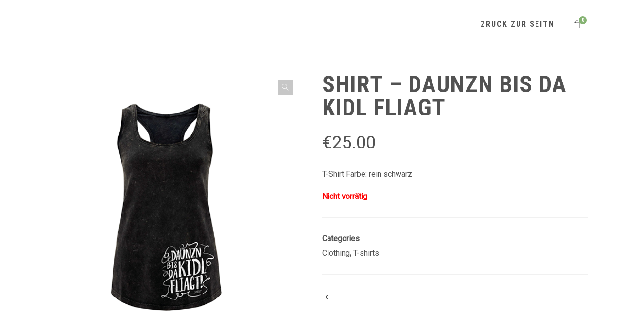

--- FILE ---
content_type: text/html; charset=UTF-8
request_url: http://www.skolkamusik.at/produkt/shirt-daunzn-bis-da-kidl-fliagt/
body_size: 48927
content:
<!DOCTYPE html>
<html lang="de" prefix="og: http://ogp.me/ns#" itemscope itemtype="http://schema.org/WebPage">
<head>
	<meta charset="UTF-8">
	<meta name="viewport" content="width=device-width, initial-scale=1">
	<link rel="profile" href="http://gmpg.org/xfn/11">

	<title>Shirt - Daunzn bis da Kidl fliagt * Skolka</title>

<!-- This site is optimized with the Yoast SEO plugin v6.2 - https://yoa.st/1yg?utm_content=6.2 -->
<link rel="canonical" href="http://www.skolkamusik.at/produkt/shirt-daunzn-bis-da-kidl-fliagt/" />
<meta property="og:locale" content="de_DE" />
<meta property="og:type" content="article" />
<meta property="og:title" content="Shirt - Daunzn bis da Kidl fliagt * Skolka" />
<meta property="og:description" content="T-Shirt Farbe: rein schwarz" />
<meta property="og:url" content="http://www.skolkamusik.at/produkt/shirt-daunzn-bis-da-kidl-fliagt/" />
<meta property="og:site_name" content="Skolka" />
<meta property="article:publisher" content="https://www.facebook.com/skolkamusik" />
<meta property="og:image" content="http://www.skolkamusik.at/wp-content/uploads/2018/01/merch_3.png" />
<meta property="og:image:width" content="500" />
<meta property="og:image:height" content="500" />
<meta name="twitter:card" content="summary_large_image" />
<meta name="twitter:description" content="T-Shirt Farbe: rein schwarz" />
<meta name="twitter:title" content="Shirt - Daunzn bis da Kidl fliagt * Skolka" />
<meta name="twitter:image" content="http://www.skolkamusik.at/wp-content/uploads/2018/01/merch_3.png" />
<script type='application/ld+json'>{"@context":"http:\/\/schema.org","@type":"WebSite","@id":"#website","url":"http:\/\/www.skolkamusik.at\/","name":"Skolka","potentialAction":{"@type":"SearchAction","target":"http:\/\/www.skolkamusik.at\/?s={search_term_string}","query-input":"required name=search_term_string"}}</script>
<!-- / Yoast SEO plugin. -->

<link rel='dns-prefetch' href='//fonts.googleapis.com' />
<link rel='dns-prefetch' href='//s.w.org' />
<link href='https://fonts.gstatic.com' crossorigin rel='preconnect' />
<link rel="alternate" type="application/rss+xml" title="Skolka &raquo; Feed" href="http://www.skolkamusik.at/feed/" />
<link rel="alternate" type="application/rss+xml" title="Skolka &raquo; Kommentar-Feed" href="http://www.skolkamusik.at/comments/feed/" />
<link rel="alternate" type="application/rss+xml" title="Skolka &raquo; Shirt &#8211; Daunzn bis da Kidl fliagt Kommentar-Feed" href="http://www.skolkamusik.at/produkt/shirt-daunzn-bis-da-kidl-fliagt/feed/" />
		<script type="text/javascript">
			window._wpemojiSettings = {"baseUrl":"https:\/\/s.w.org\/images\/core\/emoji\/11\/72x72\/","ext":".png","svgUrl":"https:\/\/s.w.org\/images\/core\/emoji\/11\/svg\/","svgExt":".svg","source":{"concatemoji":"http:\/\/www.skolkamusik.at\/wp-includes\/js\/wp-emoji-release.min.js"}};
			!function(e,a,t){var n,r,o,i=a.createElement("canvas"),p=i.getContext&&i.getContext("2d");function s(e,t){var a=String.fromCharCode;p.clearRect(0,0,i.width,i.height),p.fillText(a.apply(this,e),0,0);e=i.toDataURL();return p.clearRect(0,0,i.width,i.height),p.fillText(a.apply(this,t),0,0),e===i.toDataURL()}function c(e){var t=a.createElement("script");t.src=e,t.defer=t.type="text/javascript",a.getElementsByTagName("head")[0].appendChild(t)}for(o=Array("flag","emoji"),t.supports={everything:!0,everythingExceptFlag:!0},r=0;r<o.length;r++)t.supports[o[r]]=function(e){if(!p||!p.fillText)return!1;switch(p.textBaseline="top",p.font="600 32px Arial",e){case"flag":return s([55356,56826,55356,56819],[55356,56826,8203,55356,56819])?!1:!s([55356,57332,56128,56423,56128,56418,56128,56421,56128,56430,56128,56423,56128,56447],[55356,57332,8203,56128,56423,8203,56128,56418,8203,56128,56421,8203,56128,56430,8203,56128,56423,8203,56128,56447]);case"emoji":return!s([55358,56760,9792,65039],[55358,56760,8203,9792,65039])}return!1}(o[r]),t.supports.everything=t.supports.everything&&t.supports[o[r]],"flag"!==o[r]&&(t.supports.everythingExceptFlag=t.supports.everythingExceptFlag&&t.supports[o[r]]);t.supports.everythingExceptFlag=t.supports.everythingExceptFlag&&!t.supports.flag,t.DOMReady=!1,t.readyCallback=function(){t.DOMReady=!0},t.supports.everything||(n=function(){t.readyCallback()},a.addEventListener?(a.addEventListener("DOMContentLoaded",n,!1),e.addEventListener("load",n,!1)):(e.attachEvent("onload",n),a.attachEvent("onreadystatechange",function(){"complete"===a.readyState&&t.readyCallback()})),(n=t.source||{}).concatemoji?c(n.concatemoji):n.wpemoji&&n.twemoji&&(c(n.twemoji),c(n.wpemoji)))}(window,document,window._wpemojiSettings);
		</script>
		<style type="text/css">
img.wp-smiley,
img.emoji {
	display: inline !important;
	border: none !important;
	box-shadow: none !important;
	height: 1em !important;
	width: 1em !important;
	margin: 0 .07em !important;
	vertical-align: -0.1em !important;
	background: none !important;
	padding: 0 !important;
}
</style>
<link rel='stylesheet' id='css-0-css'  href='http://www.skolkamusik.at/wp-content/mmr/cb754a9d-1618490172.min.css' type='text/css' media='all' />
<link rel='stylesheet' id='tune-google-fonts-css'  href='https://fonts.googleapis.com/css?family=Roboto%7CRoboto+Condensed:400,700%7COswald%7CBubbler+One%7CRaleway:400,700,800,900%7CPlayfair+Display%7CEB+Garamond%7COpen+Sans%7CHammersmith+One%7CSyncopate:400,700%7CJosefin+Sans:400,700%7CSpecial+Elite&#038;subset=latin,latin-ext' type='text/css' media='all' />
<link rel='stylesheet' id='css-1-css'  href='http://www.skolkamusik.at/wp-content/mmr/a1e34129-1598523939.min.css' type='text/css' media='all' />
<script type='text/javascript' src='http://www.skolkamusik.at/wp-content/mmr/7a3441d4-1618490172.min.js'></script>
<link rel='https://api.w.org/' href='http://www.skolkamusik.at/wp-json/' />
<link rel="EditURI" type="application/rsd+xml" title="RSD" href="http://www.skolkamusik.at/xmlrpc.php?rsd" />
<link rel="wlwmanifest" type="application/wlwmanifest+xml" href="http://www.skolkamusik.at/wp-includes/wlwmanifest.xml" /> 
<meta name="generator" content="WordPress 4.9.26" />
<meta name="generator" content="WolfDiscography 1.4.5" />
<meta name="generator" content="WolfEvents 1.0.8" />
<meta name="generator" content="WolfPlaylist 1.2.1" />
<meta name="generator" content="WolfVideos 1.2.5" />
<meta name="generator" content="WolfVisualComposer 1.8.7" />
<meta name="generator" content="WooCommerce 3.2.6" />
<link rel='shortlink' href='http://www.skolkamusik.at/?p=1871' />
<link rel="alternate" type="application/json+oembed" href="http://www.skolkamusik.at/wp-json/oembed/1.0/embed?url=http%3A%2F%2Fwww.skolkamusik.at%2Fprodukt%2Fshirt-daunzn-bis-da-kidl-fliagt%2F" />
<link rel="alternate" type="text/xml+oembed" href="http://www.skolkamusik.at/wp-json/oembed/1.0/embed?url=http%3A%2F%2Fwww.skolkamusik.at%2Fprodukt%2Fshirt-daunzn-bis-da-kidl-fliagt%2F&#038;format=xml" />


<!-- This site uses the Open External Links in a New Window plugin v1.4 by WebFactory Ltd. Download it for free at https://wordpress.org/extend/plugins/open-external-links-in-a-new-window/ -->
<script type="text/javascript">//<![CDATA[
  function external_links_in_new_windows_loop() {
    if (!document.links) {
      document.links = document.getElementsByTagName('a');
    }
    var change_link = false;
    var force = '';
    var ignore = '';

    for (var t=0; t<document.links.length; t++) {
      var all_links = document.links[t];
      change_link = false;
      
      if(document.links[t].hasAttribute('onClick') == false) {
        // forced if the address starts with http (or also https), but does not link to the current domain
        if(all_links.href.search(/^http/) != -1 && all_links.href.search('www.skolkamusik.at') == -1 && all_links.href.search(/^#/) == -1) {
          // console.log('Changed ' + all_links.href);
          change_link = true;
        }
          
        if(force != '' && all_links.href.search(force) != -1) {
          // forced
          // console.log('force ' + all_links.href);
          change_link = true;
        }
        
        if(ignore != '' && all_links.href.search(ignore) != -1) {
          // console.log('ignore ' + all_links.href);
          // ignored
          change_link = false;
        }

        if(change_link == true) {
          // console.log('Changed ' + all_links.href);
          document.links[t].setAttribute('onClick', 'javascript:window.open(\''+all_links.href+'\'); return false;');
          document.links[t].removeAttribute('target');
        }
      }
    }
  }
  
  // Load
  function external_links_in_new_windows_load(func)
  {  
    var oldonload = window.onload;
    if (typeof window.onload != 'function'){
      window.onload = func;
    } else {
      window.onload = function(){
        oldonload();
        func();
      }
    }
  }

  external_links_in_new_windows_load(external_links_in_new_windows_loop);
  //]]></script>

	<noscript><style>.woocommerce-product-gallery{ opacity: 1 !important; }</style></noscript>
			<style type="text/css">.recentcomments a{display:inline !important;padding:0 !important;margin:0 !important;}</style>
		<meta name="generator" content="Powered by WPBakery Page Builder - drag and drop page builder for WordPress."/>
<link rel="icon" href="http://www.skolkamusik.at/wp-content/uploads/2018/01/cropped-favicon-1-32x32.png" sizes="32x32" />
<link rel="icon" href="http://www.skolkamusik.at/wp-content/uploads/2018/01/cropped-favicon-1-192x192.png" sizes="192x192" />
<link rel="apple-touch-icon-precomposed" href="http://www.skolkamusik.at/wp-content/uploads/2018/01/cropped-favicon-1-180x180.png" />
<meta name="msapplication-TileImage" content="http://www.skolkamusik.at/wp-content/uploads/2018/01/cropped-favicon-1-270x270.png" />
		<style type="text/css" id="wp-custom-css">
			/*
You can add your own CSS here.

Click the help icon above to learn more.
*/

/* Hide Bandsintown artist tracking button for demo purpose */
.bit-track-artist-header{
	display:none!important;
}

.wpcf7-form-control-wrap{
    margin-bottom:15px;
}
		</style>
	<noscript><style> .wpb_animate_when_almost_visible { opacity: 1; }</style></noscript></head>
<body class="product-template-default single single-product postid-1871 wolf-events tune wolf-playlist-manager woocommerce woocommerce-page wolf loading-animation-type-spinner-wave site-layout-wide global-skin-dark skin-dark menu-layout-top-right menu-style-solid menu-skin-light menu-width-boxed mega-menu-width-wide menu-hover-style-opacity menu-sticky-hard accent-color-dark button-style-standard no-hero hero-font-light heading-font-roboto-condensed menu-font-roboto-condensed has-default-header transition-animation-type- logo-visibility-always has-wvc single-product-layout-standard post-is-title-text post-is-hero footer-type-uncover footer-skin-dark footer-widgets-layout-one-half-two-quarter footer-layout-wide bottom-bar-layout-centered bottom-bar-visible no-404-plugin wpb-js-composer js-comp-ver-6.3.0 vc_responsive">
	<div id="mobile-menu-panel">
		<div id="mobile-menu-panel-inner">
		<div class="menu-primary-menu-container"><ul id="site-navigation-primary-mobile" class="nav-menu nav-menu-mobile"><li id="menu-item-1935" class="menu-item menu-item-type-post_type menu-item-object-page menu-item-home menu-item-1935 menu-item-1935 menu-item-icon-before mega-menu-4-cols"><a href="http://www.skolkamusik.at/" class="menu-link" itemprop="url"><span class="menu-item-inner"><span class="menu-item-text-container" itemprop="name">Zruck zur Seitn</span></span></a></li>
<li class="menu-item"></li></ul></div>		</div><!-- .mobile-menu-panel-inner -->
	</div><!-- #mobile-menu-panel -->
		<div id="top"></div>
		<div id="loading-overlay" class="loading-overlay">
			<div class="loader">
			<div class="spinner-audio-wave spinner">
	<span></span>
	<span></span>
	<span></span>
	<span></span>
	<span></span>
</div>		</div><!-- #loader.loader -->
		</div><!-- #loading-overlay.loading-overlay -->
		<a href="#top" id="back-to-top">Back to the top</a>
	<div class="site-container">
	<div id="page" class="hfeed site">
		<div id="page-content">

		<header id="masthead" class="site-header clearfix" itemscope itemtype="http://schema.org/WPHeader">

			<p class="site-name" itemprop="headline">Skolka</p><!-- .site-name -->
			<p class="site-description" itemprop="description">Neues Album &quot;Dammawos&quot; out now</p><!-- .site-description -->

			<div id="header-content">
					<div id="desktop-navigation" class="clearfix">
		<div id="nav-bar" class="nav-bar">
	<div class="flex-wrap">
				<div class="logo-container">
			<div class="logo">
			<a href="http://www.skolkamusik.at/" rel="home" class="logo-link"><img src="http://www.skolkamusik.at/wp-content/uploads/2018/01/skolka_logo.png" alt="logo-light" class="logo-img logo-light"><img src="http://www.skolkamusik.at/wp-content/uploads/2018/01/skolka_logo-1.png" alt="logo-dark" class="logo-img logo-dark"></a>
			</div><!-- .logo -->		</div><!-- .logo-container -->
		<nav class="menu-container" itemscope="itemscope"  itemtype="http://schema.org/SiteNavigationElement">
			<div class="menu-primary-menu-container"><ul id="site-navigation-primary-desktop" class="nav-menu nav-menu-desktop"><li class="menu-item menu-item-type-post_type menu-item-object-page menu-item-home menu-item-1935 menu-item-1935 menu-item-icon-before mega-menu-4-cols"><a href="http://www.skolkamusik.at/" class="menu-link" itemprop="url"><span class="menu-item-inner"><span class="menu-item-text-container" itemprop="name">Zruck zur Seitn</span></span></a></li>
</ul></div>		</nav><!-- .menu-container -->
		<div class="cta-container">
																			<div class="cart-container">
							<a href="http://www.skolkamusik.at/shop/cart/" title="Cart" class="cart-item-icon toggle-cart">
			<span class="cart-icon-product-count">0</span>
		</a>
			<div class="cart-panel">
			<ul class="cart-item-list">
									<li class="cart-panel-no-product">No product in cart yet.</li>
							</ul><!-- .cart-item-list -->
		</div><!-- .cart-panel -->
					</div><!-- .cart-container -->
			
			</div><!-- .cta-container -->
			</div><!-- .flex-wrap -->
</div><!-- #navbar-container -->	<div class="nav-search-form search-type-shop">
		<div class="nav-search-form-container">
			
<form role="search" method="get" class="woocommerce-product-search" action="http://www.skolkamusik.at/">
	<input type="search" class="search-field" placeholder="Search Products&hellip;" value="" name="s" title="Search for:" />
	<input type="submit" value="Search" />
	<input type="hidden" name="post_type" value="product" />
</form>
			<span id="nav-search-loader" class="fa fa-circle-o-notch fa-spin"></span>
			<span id="nav-search-close" class="toggle-search fa lnr-cross"></span>
		</div><!-- .nav-search-form-container -->
	</div><!-- .nav-search-form -->
		</div><!-- #desktop-navigation -->
	<div id="mobile-navigation">
		<div id="mobile-bar" class="nav-bar">
	<div class="flex-mobile-wrap">
		<div class="logo-container">
			<div class="logo">
			<a href="http://www.skolkamusik.at/" rel="home" class="logo-link"><img src="http://www.skolkamusik.at/wp-content/uploads/2018/01/skolka_logo.png" alt="logo-light" class="logo-img logo-light"><img src="http://www.skolkamusik.at/wp-content/uploads/2018/01/skolka_logo-1.png" alt="logo-dark" class="logo-img logo-dark"></a>
			</div><!-- .logo -->		</div><!-- .logo-container -->
		<div class="hamburger-container">
				<a class="hamburger-icon toggle-mobile-menu" href="#" title="Menu">
		<span class="line line-1"></span>
		<span class="line line-2"></span>
		<span class="line line-3"></span>
	</a>
			</div><!-- .hamburger-container -->
	</div><!-- .flex-wrap -->
</div><!-- #navbar-container -->	</div><!-- #mobile-navigation -->
				</div><!-- #header-content -->

		</header><!-- #masthead -->

		<div id="main" class="site-main clearfix">
				<div id="mobile-panel-closer-overlay" class="panel-closer-overlay toggle-mobile-menu"></div>
		<div id="panel-closer-overlay" class="panel-closer-overlay toggle-side-panel"></div>
				<div class="site-content">
												<div class="content-inner section wvc-row">
					<div class="content-wrapper">
	<div id="container"><div id="content" role="main"><nav class="woocommerce-breadcrumb"><a href="http://www.skolkamusik.at">Startseite</a>&nbsp;&#47;&nbsp;<a href="http://www.skolkamusik.at/produkt-kategorie/clothing/">Clothing</a>&nbsp;&#47;&nbsp;<a href="http://www.skolkamusik.at/produkt-kategorie/clothing/t-shirts/">T-shirts</a>&nbsp;&#47;&nbsp;Shirt &#8211; Daunzn bis da Kidl fliagt</nav>
		
			

<div id="product-1871" class="entry-single entry-single-product post-1871 product type-product status-publish has-post-thumbnail product_cat-clothing product_cat-t-shirts entry clearfix first outofstock shipping-taxable purchasable product-type-simple">

	<section class="product-content clearfix">

		<div class="woocommerce-product-gallery woocommerce-product-gallery--with-images woocommerce-product-gallery--columns-4 images woocommerce-single-product-images-slider flexslider woocommerce-single-product-zoom-disabled" data-columns="4" style="opacity: 0; transition: opacity .25s ease-in-out;">
		<figure class="woocommerce-product-gallery__wrapper clearfix">
		<div data-thumb="http://www.skolkamusik.at/wp-content/uploads/2018/01/merch_3-120x120.png" class="woocommerce-product-gallery__image"><a href="http://www.skolkamusik.at/wp-content/uploads/2018/01/merch_3.png"><img width="500" height="500" src="http://www.skolkamusik.at/wp-content/uploads/2018/01/merch_3.png" class="attachment-shop_single size-shop_single wp-post-image" alt="Shirt Daunzn bis da Kidl fliagt" title="Shirt Daunzn bis da Kidl fliagt" data-caption="" data-src="http://www.skolkamusik.at/wp-content/uploads/2018/01/merch_3.png" data-large_image="http://www.skolkamusik.at/wp-content/uploads/2018/01/merch_3.png" data-large_image_width="500" data-large_image_height="500" srcset="http://www.skolkamusik.at/wp-content/uploads/2018/01/merch_3.png 500w, http://www.skolkamusik.at/wp-content/uploads/2018/01/merch_3-150x150.png 150w, http://www.skolkamusik.at/wp-content/uploads/2018/01/merch_3-300x300.png 300w, http://www.skolkamusik.at/wp-content/uploads/2018/01/merch_3-120x120.png 120w, http://www.skolkamusik.at/wp-content/uploads/2018/01/merch_3-400x400.png 400w" sizes="(max-width: 500px) 100vw, 500px" /></a></div>	</figure>
</div>
		<div class="summary entry-summary">

			<h1 class="product_title entry-title">Shirt &#8211; Daunzn bis da Kidl fliagt</h1><p class="price"><span class="woocommerce-Price-amount amount"><span class="woocommerce-Price-currencySymbol">&euro;</span>25.00</span></p>
<div class="woocommerce-product-details__short-description">
    <p>T-Shirt Farbe: rein schwarz</p>
</div>
<p class="stock out-of-stock">Nicht vorrätig</p>
<hr><div class="product_meta">

	
		<span class="posted_in detail-container"><span class="detail-label">Categories</span><a href="http://www.skolkamusik.at/produkt-kategorie/clothing/" rel="tag">Clothing</a>, <a href="http://www.skolkamusik.at/produkt-kategorie/clothing/t-shirts/" rel="tag">T-shirts</a></span>	
	</div><!-- .product_meta -->



<hr><div class="wolf-share-buttons-container" data-post-id="1871">

	<span class="wolf-share-button wolf-share-button-count" title="Shared 0  times">
		<span class="wolf-share-count-number">
			0 		</span>
	</span><!-- .wolf-share-count -->

			<span class="wolf-share-button wolf-share-button-facebook">
			<a
				data-popup="true"
				data-width="580"
				data-height="320"
				href="http://www.facebook.com/sharer.php?u=http%3A%2F%2Fwww.skolkamusik.at%2Fprodukt%2Fshirt-daunzn-bis-da-kidl-fliagt%2F&amp;t=Shirt+%26%238211%3B+Daunzn+bis+da+Kidl+fliagt"
				class="socicon-facebook wolf-share-link wolf-share-link-facebook" title="Share on Facebook">
				<span class="wolf-share-link-text">
					Facebook				</span>
			</a>
		</span><!-- .wolf-share-facebook -->
	
			<span class="wolf-share-button wolf-share-button-twitter">
			<a
				data-popup="true"
				href="http://twitter.com/home?status=Shirt+%26%238211%3B+Daunzn+bis+da+Kidl+fliagt - http%3A%2F%2Fwww.skolkamusik.at%2Fprodukt%2Fshirt-daunzn-bis-da-kidl-fliagt%2F"
				class="socicon-twitter wolf-share-link wolf-share-link-twitter"
				title="Share on Twitter">
				<span class="wolf-share-link-text">
					Twitter				</span>
			</a>
		</span><!-- .wolf-share-twitter -->
	
	
	
	
	
	
	
	
	
			<span class="wolf-share-button wolf-share-button-email">
			<a
				data-popup="true"
				href="mailto:?subject=Shirt+%26%238211%3B+Daunzn+bis+da+Kidl+fliagt&amp;body=http%3A%2F%2Fwww.skolkamusik.at%2Fprodukt%2Fshirt-daunzn-bis-da-kidl-fliagt%2F"
				class="socicon-mail wolf-share-link wolf-share-link-email"
				title="Share by Email">
				<!-- <span class="wolf-share-link-text"> -->
									<!-- </span> -->
			</a>
		</span><!-- .wolf-share-email -->
	</div><!-- .wolf-share-buttons-container -->
		</div><!-- .summary -->
	</section><!-- .product-content -->

	
	<div id="wc-tabs-container" class="woocommerce-tabs wc-tabs-wrapper">
		<div class="tabs-container">
			<ul class="tabs wc-tabs" role="tablist">
									<li class="reviews_tab" id="tab-title-reviews" role="tab" aria-controls="tab-reviews">
						<a href="#tab-reviews">Bewertungen (0)</a>
					</li>
							</ul>
		</div><!-- .tabs-container -->
					<div class="woocommerce-Tabs-panel woocommerce-Tabs-panel--reviews panel entry-content wc-tab" id="tab-reviews" role="tabpanel" aria-labelledby="tab-title-reviews">
				<div id="reviews" class="woocommerce-Reviews">
	<div id="comments">
		<h2 class="woocommerce-Reviews-title">Bewertungen</h2>

		
			<p class="woocommerce-noreviews">Es gibt noch keine Bewertungen.</p>

			</div>

	
		<div id="review_form_wrapper">
			<div id="review_form">
					<div id="respond" class="comment-respond">
		<span id="reply-title" class="comment-reply-title">Schreibe die erste Bewertung für &#8222;Shirt &#8211; Daunzn bis da Kidl fliagt&#8220; <small><a rel="nofollow" id="cancel-comment-reply-link" href="/produkt/shirt-daunzn-bis-da-kidl-fliagt/#respond" style="display:none;">Antworten abbrechen</a></small></span><p class="must-log-in">Du musst dich <a href="http://www.skolkamusik.at/shop/my-account/">anmelden</a>, um eine Bewertung abzugeben.</p>	</div><!-- #respond -->
				</div>
		</div>

	
	<div class="clear"></div>
</div>
			</div>
			</div>


	<section class="related-products">

		<h2>Related products</h2>

		<div class="clear"></div>
<div id="shop-index" class="products grid items grid-padding-yes clearfix">

			
				<article id="post-1901" class="post-1901 product type-product status-publish has-post-thumbnail product_cat-clothing product_cat-t-shirts entry clearfix first outofstock shipping-taxable purchasable product-type-simple entry-product-grid_classic entry-columns-default" data-post-id="1901" itemscope itemtype="http://schema.org/Product" >
	<a href="http://www.skolkamusik.at/produkt/t-shirt-kids-logo/" class="woocommerce-LoopProduct-link woocommerce-loop-product__link">	</a>
	<div class="product-thumbnail-container">
				<img width="400" height="400" src="//www.skolkamusik.at/wp-content/uploads/2018/01/merch_4-400x400.png" class="attachment-shop_catalog size-shop_catalog wp-post-image" alt="Shirt - Kids Logo" srcset="//www.skolkamusik.at/wp-content/uploads/2018/01/merch_4-400x400.png 400w, //www.skolkamusik.at/wp-content/uploads/2018/01/merch_4-150x150.png 150w, //www.skolkamusik.at/wp-content/uploads/2018/01/merch_4-300x300.png 300w, //www.skolkamusik.at/wp-content/uploads/2018/01/merch_4-120x120.png 120w, //www.skolkamusik.at/wp-content/uploads/2018/01/merch_4.png 500w" sizes="(max-width: 400px) 100vw, 400px" />			</div><!-- .product-thumbnail-container -->

	<div class="product-summary">
		<h2 class="woocommerce-loop-product__title">Shirt &#8211; Kids Logo</h2>
		
	<span class="price"><span class="woocommerce-Price-amount amount"><span class="woocommerce-Price-currencySymbol">&euro;</span>15.00</span></span>

		
		<div class="product-actions">
			<a rel="nofollow" href="http://www.skolkamusik.at/produkt/t-shirt-kids-logo/" data-quantity="1" data-product_id="1901" data-product_sku="" class="button product_type_simple ajax_add_to_cart"><span>Weiterlesen</span></a>					</div><!-- .product-actions -->
	</div><!-- .product-summary -->
</article><!-- #post-## -->
			
				<article id="post-1873" class="post-1873 product type-product status-publish has-post-thumbnail product_cat-clothing product_cat-homepage product_cat-t-shirts product_tag-homepage entry clearfix  outofstock shipping-taxable purchasable product-type-simple entry-product-grid_classic entry-columns-default" data-post-id="1873" itemscope itemtype="http://schema.org/Product" >
	<a href="http://www.skolkamusik.at/produkt/shirt-feia-di-soebst/" class="woocommerce-LoopProduct-link woocommerce-loop-product__link">	</a>
	<div class="product-thumbnail-container">
				<img width="400" height="400" src="//www.skolkamusik.at/wp-content/uploads/2018/01/merch_1-400x400.png" class="attachment-shop_catalog size-shop_catalog wp-post-image" alt="Shirt Feia di söbst" srcset="//www.skolkamusik.at/wp-content/uploads/2018/01/merch_1-400x400.png 400w, //www.skolkamusik.at/wp-content/uploads/2018/01/merch_1-150x150.png 150w, //www.skolkamusik.at/wp-content/uploads/2018/01/merch_1-300x300.png 300w, //www.skolkamusik.at/wp-content/uploads/2018/01/merch_1-120x120.png 120w, //www.skolkamusik.at/wp-content/uploads/2018/01/merch_1.png 500w" sizes="(max-width: 400px) 100vw, 400px" />			</div><!-- .product-thumbnail-container -->

	<div class="product-summary">
		<h2 class="woocommerce-loop-product__title">Girlie Shirt &#8211; Feia di söbst</h2>
		
	<span class="price"><span class="woocommerce-Price-amount amount"><span class="woocommerce-Price-currencySymbol">&euro;</span>25.00</span></span>

		
		<div class="product-actions">
			<a rel="nofollow" href="http://www.skolkamusik.at/produkt/shirt-feia-di-soebst/" data-quantity="1" data-product_id="1873" data-product_sku="" class="button product_type_simple ajax_add_to_cart"><span>Weiterlesen</span></a>					</div><!-- .product-actions -->
	</div><!-- .product-summary -->
</article><!-- #post-## -->
			
				<article id="post-53" class="post-53 product type-product status-publish has-post-thumbnail product_cat-clothing product_cat-homepage product_cat-hoodies product_tag-homepage entry clearfix  outofstock shipping-taxable purchasable product-type-simple entry-product-grid_classic entry-columns-default" data-post-id="53" itemscope itemtype="http://schema.org/Product" >
	<a href="http://www.skolkamusik.at/produkt/hoodie-drahd-musi-auf/" class="woocommerce-LoopProduct-link woocommerce-loop-product__link">	</a>
	<div class="product-thumbnail-container">
				<img width="400" height="400" src="//www.skolkamusik.at/wp-content/uploads/2013/06/merch_8-400x400.png" class="attachment-shop_catalog size-shop_catalog wp-post-image" alt="Hoodie Drah&#039;d Musi Auf." srcset="//www.skolkamusik.at/wp-content/uploads/2013/06/merch_8-400x400.png 400w, //www.skolkamusik.at/wp-content/uploads/2013/06/merch_8-150x150.png 150w, //www.skolkamusik.at/wp-content/uploads/2013/06/merch_8-300x300.png 300w, //www.skolkamusik.at/wp-content/uploads/2013/06/merch_8-120x120.png 120w, //www.skolkamusik.at/wp-content/uploads/2013/06/merch_8.png 500w" sizes="(max-width: 400px) 100vw, 400px" />			</div><!-- .product-thumbnail-container -->

	<div class="product-summary">
		<h2 class="woocommerce-loop-product__title">Hoodie &#8211; Drah&#8217;d Musi Auf</h2>
		
	<span class="price"><span class="woocommerce-Price-amount amount"><span class="woocommerce-Price-currencySymbol">&euro;</span>40.00</span></span>

		
		<div class="product-actions">
			<a rel="nofollow" href="http://www.skolkamusik.at/produkt/hoodie-drahd-musi-auf/" data-quantity="1" data-product_id="53" data-product_sku="" class="button product_type_simple ajax_add_to_cart"><span>Weiterlesen</span></a>					</div><!-- .product-actions -->
	</div><!-- .product-summary -->
</article><!-- #post-## -->
			
				<article id="post-22" class="post-22 product type-product status-publish has-post-thumbnail product_cat-clothing product_cat-homepage product_cat-t-shirts product_tag-homepage entry clearfix last outofstock shipping-taxable purchasable product-type-simple entry-product-grid_classic entry-columns-default" data-post-id="22" itemscope itemtype="http://schema.org/Product" >
	<a href="http://www.skolkamusik.at/produkt/shirt-drahd-musi-auf/" class="woocommerce-LoopProduct-link woocommerce-loop-product__link">	</a>
	<div class="product-thumbnail-container">
				<img width="400" height="400" src="//www.skolkamusik.at/wp-content/uploads/2013/06/merch_2-400x400.png" class="attachment-shop_catalog size-shop_catalog wp-post-image" alt="Shirt - Drah&#039;d Musi auf" srcset="//www.skolkamusik.at/wp-content/uploads/2013/06/merch_2-400x400.png 400w, //www.skolkamusik.at/wp-content/uploads/2013/06/merch_2-150x150.png 150w, //www.skolkamusik.at/wp-content/uploads/2013/06/merch_2-300x300.png 300w, //www.skolkamusik.at/wp-content/uploads/2013/06/merch_2-120x120.png 120w, //www.skolkamusik.at/wp-content/uploads/2013/06/merch_2.png 500w" sizes="(max-width: 400px) 100vw, 400px" />			</div><!-- .product-thumbnail-container -->

	<div class="product-summary">
		<h2 class="woocommerce-loop-product__title">Men Shirt &#8211; Drah&#8217;d Musi Auf</h2>
		
	<span class="price"><span class="woocommerce-Price-amount amount"><span class="woocommerce-Price-currencySymbol">&euro;</span>25.00</span></span>

		
		<div class="product-actions">
			<a rel="nofollow" href="http://www.skolkamusik.at/produkt/shirt-drahd-musi-auf/" data-quantity="1" data-product_id="22" data-product_sku="" class="button product_type_simple ajax_add_to_cart"><span>Weiterlesen</span></a>					</div><!-- .product-actions -->
	</div><!-- .product-summary -->
</article><!-- #post-## -->
			
		</div>

	</section>


</div><!-- #product-1871 -->


		
	</div></div>
		<div id="secondary" class="sidebar-container sidebar-shop" role="complementary" itemscope="itemscope" itemtype="http://schema.org/WPSideBar">
		<div class="sidebar-inner">
			<div class="widget-area">
				<aside id="woocommerce_product_categories-1" class="widget woocommerce widget_product_categories"><div class="widget-content"><h3 class="widget-title">Product categories</h3><ul class="product-categories"><li class="cat-item cat-item-45"><a href="http://www.skolkamusik.at/produkt-kategorie/music/albums/">Albums</a></li>
<li class="cat-item cat-item-56"><a href="http://www.skolkamusik.at/produkt-kategorie/bags/">Bags</a></li>
<li class="cat-item cat-item-39 current-cat"><a href="http://www.skolkamusik.at/produkt-kategorie/clothing/">Clothing</a></li>
<li class="cat-item cat-item-63"><a href="http://www.skolkamusik.at/produkt-kategorie/homepage/">Homepage</a></li>
<li class="cat-item cat-item-40"><a href="http://www.skolkamusik.at/produkt-kategorie/clothing/hoodies/">Hoodies</a></li>
<li class="cat-item cat-item-41"><a href="http://www.skolkamusik.at/produkt-kategorie/music/">Music</a></li>
<li class="cat-item cat-item-42"><a href="http://www.skolkamusik.at/produkt-kategorie/posters/">Posters</a></li>
<li class="cat-item cat-item-43"><a href="http://www.skolkamusik.at/produkt-kategorie/music/singles/">Singles</a></li>
<li class="cat-item cat-item-44"><a href="http://www.skolkamusik.at/produkt-kategorie/clothing/t-shirts/">T-shirts</a></li>
<li class="cat-item cat-item-64"><a href="http://www.skolkamusik.at/produkt-kategorie/unkategorisiert/">Unkategorisiert</a></li>
</ul></div></aside><aside id="woocommerce_top_rated_products-1" class="widget woocommerce widget_top_rated_products"><div class="widget-content"><h3 class="widget-title">Top rated products</h3><ul class="product_list_widget">
<li>
	<a href="http://www.skolkamusik.at/produkt/shirt-feia-di-soebst/">
		<img width="120" height="120" src="//www.skolkamusik.at/wp-content/uploads/2018/01/merch_1-120x120.png" class="attachment-shop_thumbnail size-shop_thumbnail wp-post-image" alt="Shirt Feia di söbst" srcset="//www.skolkamusik.at/wp-content/uploads/2018/01/merch_1-120x120.png 120w, //www.skolkamusik.at/wp-content/uploads/2018/01/merch_1-150x150.png 150w, //www.skolkamusik.at/wp-content/uploads/2018/01/merch_1-300x300.png 300w, //www.skolkamusik.at/wp-content/uploads/2018/01/merch_1-400x400.png 400w, //www.skolkamusik.at/wp-content/uploads/2018/01/merch_1.png 500w" sizes="(max-width: 120px) 100vw, 120px" />		<span class="product-title">Girlie Shirt - Feia di söbst</span>
	</a>
					<span class="woocommerce-Price-amount amount"><span class="woocommerce-Price-currencySymbol">&euro;</span>25.00</span></li>

<li>
	<a href="http://www.skolkamusik.at/produkt/lp-dammawos/">
		<img width="120" height="93" src="//www.skolkamusik.at/wp-content/uploads/2018/01/skolka_vinyl_platte_2-120x93.png" class="attachment-shop_thumbnail size-shop_thumbnail wp-post-image" alt="Skolka Vinyl Platte" srcset="//www.skolkamusik.at/wp-content/uploads/2018/01/skolka_vinyl_platte_2-120x93.png 120w, //www.skolkamusik.at/wp-content/uploads/2018/01/skolka_vinyl_platte_2-300x233.png 300w, //www.skolkamusik.at/wp-content/uploads/2018/01/skolka_vinyl_platte_2-768x595.png 768w, //www.skolkamusik.at/wp-content/uploads/2018/01/skolka_vinyl_platte_2-735x570.png 735w, //www.skolkamusik.at/wp-content/uploads/2018/01/skolka_vinyl_platte_2-500x388.png 500w, //www.skolkamusik.at/wp-content/uploads/2018/01/skolka_vinyl_platte_2-400x310.png 400w, //www.skolkamusik.at/wp-content/uploads/2018/01/skolka_vinyl_platte_2.png 800w" sizes="(max-width: 120px) 100vw, 120px" />		<span class="product-title">LP - Dammawos</span>
	</a>
					<span class="woocommerce-Price-amount amount"><span class="woocommerce-Price-currencySymbol">&euro;</span>29.99</span></li>

<li>
	<a href="http://www.skolkamusik.at/produkt/album-dammawos/">
		<img width="120" height="90" src="//www.skolkamusik.at/wp-content/uploads/2018/01/skolka_vinyl_1_800x600-120x90.png" class="attachment-shop_thumbnail size-shop_thumbnail wp-post-image" alt="Album - Dammawos" srcset="//www.skolkamusik.at/wp-content/uploads/2018/01/skolka_vinyl_1_800x600-120x90.png 120w, //www.skolkamusik.at/wp-content/uploads/2018/01/skolka_vinyl_1_800x600-300x225.png 300w, //www.skolkamusik.at/wp-content/uploads/2018/01/skolka_vinyl_1_800x600-768x576.png 768w, //www.skolkamusik.at/wp-content/uploads/2018/01/skolka_vinyl_1_800x600-760x570.png 760w, //www.skolkamusik.at/wp-content/uploads/2018/01/skolka_vinyl_1_800x600-500x375.png 500w, //www.skolkamusik.at/wp-content/uploads/2018/01/skolka_vinyl_1_800x600.png 800w" sizes="(max-width: 120px) 100vw, 120px" />		<span class="product-title">Album - Dammawos</span>
	</a>
					<span class="woocommerce-Price-amount amount"><span class="woocommerce-Price-currencySymbol">&euro;</span>17.99</span></li>
</ul></div></aside>			</div><!-- .widget-area -->
		</div><!-- .sidebar-inner -->
	</div><!-- #secondary .sidebar-container -->

						</div><!-- .content-wrapper -->
					</div><!-- .content-inner -->
						<nav class="single-post-pagination clearfix">
		<div class="nav-previous">
								</div><!-- .nav-previous -->
		<div class="nav-index nav-has-bg">
			<div class="img-bg" style="background-color:;"><img
			src="http://www.skolkamusik.at/wp-content/themes/tune/assets/img/blank.gif"
			style="object-position:50% 50%;"
			data-src="http://www.skolkamusik.at/wp-content/uploads/2018/01/judy_background_social.jpg"
			srcset="http://www.skolkamusik.at/wp-content/uploads/2018/01/judy_background_social.jpg 1200w, http://www.skolkamusik.at/wp-content/uploads/2018/01/judy_background_social-300x133.jpg 300w, http://www.skolkamusik.at/wp-content/uploads/2018/01/judy_background_social-768x340.jpg 768w, http://www.skolkamusik.at/wp-content/uploads/2018/01/judy_background_social-1024x454.jpg 1024w, http://www.skolkamusik.at/wp-content/uploads/2018/01/judy_background_social-1140x505.jpg 1140w, http://www.skolkamusik.at/wp-content/uploads/2018/01/judy_background_social-500x222.jpg 500w"
			class="img-cover cover lazy-hidden lazyload-bg"
			sizes="(max-width: 1200px) 100vw, 1200px"
			alt=""><div class="img-bg-overlay"></div></div>			<a href="http://www.skolkamusik.at/shop/">
				<!-- <i class="fa fa-th-large" aria-hidden="true"></i> -->
				<span class="nav-index-icon"> Main Page</span>
			</a>
		</div>
		<div class="nav-next nav-has-bg">
			<div class="img-bg" style="background-color:#343434;"><img
			src="http://www.skolkamusik.at/wp-content/themes/tune/assets/img/blank.gif"
			style="object-position:50% 50%;"
			data-src="http://www.skolkamusik.at/wp-content/uploads/2018/01/merch_4.png"
			srcset="http://www.skolkamusik.at/wp-content/uploads/2018/01/merch_4.png 500w, http://www.skolkamusik.at/wp-content/uploads/2018/01/merch_4-150x150.png 150w, http://www.skolkamusik.at/wp-content/uploads/2018/01/merch_4-300x300.png 300w, http://www.skolkamusik.at/wp-content/uploads/2018/01/merch_4-120x120.png 120w, http://www.skolkamusik.at/wp-content/uploads/2018/01/merch_4-400x400.png 400w"
			class="img-cover cover lazy-hidden lazyload-bg"
			sizes="(max-width: 500px) 100vw, 500px"
			alt="Shirt - Kids Logo"><div class="img-bg-overlay"></div></div>			<a href="http://www.skolkamusik.at/produkt/t-shirt-kids-logo/" rel="next"><span class="nav-label">Next <i class="meta-icon single-pagination-next" aria-hidden="true"></i></span> Shirt &#8211; Kids Logo <span class="meta-nav"></span></a>		</div><!-- .nav-next -->
	</nav><!-- .single-post-pagination -->
					</div><!-- .site-content -->
			</div><!-- #main -->
		</div><!-- #page-content -->
		<div class="clear"></div>
							<div class="site-infos clearfix">
		<div class="wrap">
			<div class="bottom-social-links">
				<div class="wvc-socials-container wvc-si-size-fa-1x wvc-text-center wvc-si-direction-horizontal wvc-element" style=""><div class="wvc-social-icon wvc-icon-background-style-none wvc-icon-hover-opacity"  style="animation-delay:0ms;"><div class="wvc-icon-background-color- wvc-icon-container fa-1x fa-stack" style=""><div class="wvc-icon-background-fill "></div><i style="" class="wvc-icon-color-default wvc-icon fa fa-facebook"><a title="facebook" class="wvc-social-icon-link" target="_blank" href="http://www.facebook.com/skolkamusik"></a></i></div></div><div class="wvc-social-icon wvc-icon-background-style-none wvc-icon-hover-opacity"  style="animation-delay:200ms;"><div class="wvc-icon-background-color- wvc-icon-container fa-1x fa-stack" style=""><div class="wvc-icon-background-fill "></div><i style="" class="wvc-icon-color-default wvc-icon fa fa-instagram"><a title="instagram" class="wvc-social-icon-link" target="_blank" href="https://www.instagram.com/skolkamusik/"></a></i></div></div><div class="wvc-social-icon wvc-icon-background-style-none wvc-icon-hover-opacity"  style="animation-delay:400ms;"><div class="wvc-icon-background-color- wvc-icon-container fa-1x fa-stack" style=""><div class="wvc-icon-background-fill "></div><i style="" class="wvc-icon-color-default wvc-icon fa socicon-youtube"><a title="youtube" class="wvc-social-icon-link" target="_blank" href="https://www.youtube.com/channel/UC-uDgb7VPSPbbygYQrMj1zg"></a></i></div></div><div class="wvc-social-icon wvc-icon-background-style-none wvc-icon-hover-opacity"  style="animation-delay:600ms;"><div class="wvc-icon-background-color- wvc-icon-container fa-1x fa-stack" style=""><div class="wvc-icon-background-fill "></div><i style="" class="wvc-icon-color-default wvc-icon fa fa-spotify"><a title="spotify" class="wvc-social-icon-link" target="_blank" href=""></a></i></div></div></div><!-- .wvc-socials-container -->			</div><!-- .bottom-social-links -->
									<div class="credits">
				<span class="copyright-text">© Skolka 2020 - Designed with love by Strike! Agentur OG | Impressum</span>			</div><!-- .credits -->
		</div>
	</div><!-- .site-infos -->
		</div><!-- #page .hfeed .site -->
</div><!-- .site-container -->
<script type="application/ld+json">{"@context":"https:\/\/schema.org\/","@graph":[{"@context":"https:\/\/schema.org\/","@type":"BreadcrumbList","itemListElement":[{"@type":"ListItem","position":"1","item":{"name":"Startseite","@id":"http:\/\/www.skolkamusik.at"}},{"@type":"ListItem","position":"2","item":{"name":"Clothing","@id":"http:\/\/www.skolkamusik.at\/produkt-kategorie\/clothing\/"}},{"@type":"ListItem","position":"3","item":{"name":"T-shirts","@id":"http:\/\/www.skolkamusik.at\/produkt-kategorie\/clothing\/t-shirts\/"}},{"@type":"ListItem","position":"4","item":{"name":"Shirt &#8211; Daunzn bis da Kidl fliagt"}}]},{"@context":"https:\/\/schema.org\/","@type":"Product","@id":"http:\/\/www.skolkamusik.at\/produkt\/shirt-daunzn-bis-da-kidl-fliagt\/","name":"Shirt - Daunzn bis da Kidl fliagt","image":"http:\/\/www.skolkamusik.at\/wp-content\/uploads\/2018\/01\/merch_3.png","description":"T-Shirt Farbe: rein schwarz","sku":"","offers":[{"@type":"Offer","price":"25.00","priceCurrency":"EUR","availability":"https:\/\/schema.org\/OutOfStock","url":"http:\/\/www.skolkamusik.at\/produkt\/shirt-daunzn-bis-da-kidl-fliagt\/","seller":{"@type":"Organization","name":"Skolka","url":"http:\/\/www.skolkamusik.at"}}]}]}</script>
<!-- Root element of PhotoSwipe. Must have class pswp. -->
<div class="pswp" tabindex="-1" role="dialog" aria-hidden="true">

	<!-- Background of PhotoSwipe. It's a separate element as animating opacity is faster than rgba(). -->
	<div class="pswp__bg"></div>

	<!-- Slides wrapper with overflow:hidden. -->
	<div class="pswp__scroll-wrap">

		<!-- Container that holds slides.
		PhotoSwipe keeps only 3 of them in the DOM to save memory.
		Don't modify these 3 pswp__item elements, data is added later on. -->
		<div class="pswp__container">
			<div class="pswp__item"></div>
			<div class="pswp__item"></div>
			<div class="pswp__item"></div>
		</div>

		<!-- Default (PhotoSwipeUI_Default) interface on top of sliding area. Can be changed. -->
		<div class="pswp__ui pswp__ui--hidden">

			<div class="pswp__top-bar">

				<!--  Controls are self-explanatory. Order can be changed. -->

				<div class="pswp__counter"></div>

				<button class="pswp__button pswp__button--close" aria-label="Schließen (Esc)"></button>

				<button class="pswp__button pswp__button--share" aria-label="Teilen"></button>

				<button class="pswp__button pswp__button--fs" aria-label="Vollbildmodus wechseln"></button>

				<button class="pswp__button pswp__button--zoom" aria-label="Vergrößern/Verkleinern"></button>

				<!-- Preloader demo http://codepen.io/dimsemenov/pen/yyBWoR -->
				<!-- element will get class pswp__preloader--active when preloader is running -->
				<div class="pswp__preloader">
					<div class="pswp__preloader__icn">
						<div class="pswp__preloader__cut">
							<div class="pswp__preloader__donut"></div>
						</div>
					</div>
				</div>
			</div>

			<div class="pswp__share-modal pswp__share-modal--hidden pswp__single-tap">
				<div class="pswp__share-tooltip"></div>
			</div>

			<button class="pswp__button pswp__button--arrow--left" aria-label="Zurück (linke Pfeiltaste)"></button>

			<button class="pswp__button pswp__button--arrow--right" aria-label="Weiter (rechte Pfeiltaste)"></button>

			<div class="pswp__caption">
				<div class="pswp__caption__center"></div>
			</div>

		</div>

	</div>

</div>
<link rel='stylesheet' id='css-4-css'  href='http://www.skolkamusik.at/wp-content/mmr/4ae919c6-1598523938.min.css' type='text/css' media='all' />
<script type='text/javascript'>
/* <![CDATA[ */
var wpcf7 = {"apiSettings":{"root":"http:\/\/www.skolkamusik.at\/wp-json\/contact-form-7\/v1","namespace":"contact-form-7\/v1"},"recaptcha":{"messages":{"empty":"Bitte best\u00e4tige, dass du keine Maschine bist."}}};var WolfCustomPostMetaJSParams = {"ajaxUrl":"http:\/\/www.skolkamusik.at\/wp-admin\/admin-ajax.php","themeSlug":"tune"};var WolfShareJSParams = {"ajaxUrl":"http:\/\/www.skolkamusik.at\/wp-admin\/admin-ajax.php"};var WVCParams = {"ajaxUrl":"\/wp-admin\/admin-ajax.php","WvcUrl":"http:\/\/www.skolkamusik.at\/wp-content\/plugins\/wolf-visual-composer","lightbox":"swipebox","WOWAnimationOffset":"0","forceAnimationMobile":"","parallaxNoIos":"1","parallaxNoAndroid":"1","parallaxNoSmallScreen":"1","googleMapApiKey":null,"language":"de_DE","isRTL":"1"};var wc_add_to_cart_params = {"ajax_url":"\/wp-admin\/admin-ajax.php","wc_ajax_url":"http:\/\/www.skolkamusik.at\/?wc-ajax=%%endpoint%%","i18n_view_cart":"Warenkorb anzeigen","cart_url":"http:\/\/www.skolkamusik.at\/shop\/cart\/","is_cart":"","cart_redirect_after_add":"no"};var wc_single_product_params = {"i18n_required_rating_text":"Bitte w\u00e4hle eine Bewertung","review_rating_required":"yes","flexslider":{"rtl":false,"animation":"fade","smoothHeight":false,"directionNav":true,"controlNav":"thumbnails","slideshow":false,"animationSpeed":500,"animationLoop":false,"allowOneSlide":false},"zoom_enabled":"1","photoswipe_enabled":"1","photoswipe_options":{"shareEl":false,"closeOnScroll":false,"history":false,"hideAnimationDuration":0,"showAnimationDuration":0},"flexslider_enabled":"1"};var woocommerce_params = {"ajax_url":"\/wp-admin\/admin-ajax.php","wc_ajax_url":"http:\/\/www.skolkamusik.at\/?wc-ajax=%%endpoint%%"};var wc_cart_fragments_params = {"ajax_url":"\/wp-admin\/admin-ajax.php","wc_ajax_url":"http:\/\/www.skolkamusik.at\/?wc-ajax=%%endpoint%%","fragment_name":"wc_fragments_ab207364b31377aafac63a8a927de765"};var TuneParams = {"siteUrl":"http:\/\/www.skolkamusik.at\/","homeUrl":"http:\/\/www.skolkamusik.at\/","ajaxUrl":"http:\/\/www.skolkamusik.at\/wp-admin\/admin-ajax.php","isPostTypeArchive":"","themeSlug":"tune","accentColor":"#85b372","breakPoint":"1024","menuLayout":"top-right","menuOffset":"0","menuHoverStyle":"opacity","subMenuWidth":"230","stickyMenuType":"hard","stickyMenuScrollPoint":"200","stickyMenuHeight":"55","desktopMenuHeight":"80","lightbox":"fancybox","WOWAnimationOffset":"0","forceAnimationMobile":"","parallaxNoIos":"1","parallaxNoAndroid":"1","parallaxNoSmallScreen":"1","portfolioSidebarOffsetTop":"0","isWooCommerce":"1","WooCommerceCartUrl":"http:\/\/www.skolkamusik.at\/shop\/cart\/","WooCommerceCheckoutUrl":"http:\/\/www.skolkamusik.at\/shop\/checkout\/","WooCommerceAccountUrl":"http:\/\/www.skolkamusik.at\/shop\/my-account\/","doWoocommerceLightbox":"1","doVideoLightbox":"","doLiveSearch":"","doHashChange":"1","smoothScrollSpeed":"1000","smoothScrollEase":"swing","infiniteScrollEmptyLoad":"http:\/\/www.skolkamusik.at\/wp-content\/themes\/tune\/assets\/img\/blank.gif","infiniteScrollGif":"http:\/\/www.skolkamusik.at\/wp-content\/themes\/tune\/assets\/img\/loading.gif","isCustomizer":null,"isAjaxNav":"","hasLoadingOverlay":"1","pageLoadedDelay":"1000","pageTransitionDelayBefore":"0","pageTransitionDelayAfter":"0","is404":"","isUserLoggedIn":"","allowedMimeTypes":["jpg|jpeg|jpe","gif","png","bmp","tiff|tif","ico","asf|asx","wmv","wmx","wm","avi","divx","flv","mov|qt","mpeg|mpg|mpe","mp4|m4v","ogv","webm","mkv","3gp|3gpp","3g2|3gp2","txt|asc|c|cc|h|srt","csv","tsv","ics","rtx","css","vtt","dfxp","mp3|m4a|m4b","aac","ra|ram","wav","ogg|oga","flac","mid|midi","wma","wax","mka","rtf","pdf","class","tar","zip","gz|gzip","rar","7z","psd","xcf","doc","pot|pps|ppt","wri","xla|xls|xlt|xlw","mdb","mpp","docx","docm","dotx","dotm","xlsx","xlsm","xlsb","xltx","xltm","xlam","pptx","pptm","ppsx","ppsm","potx","potm","ppam","sldx","sldm","onetoc|onetoc2|onetmp|onepkg","oxps","xps","odt","odp","ods","odg","odc","odb","odf","wp|wpd","key","numbers","pages","svg","svgz"],"logoMarkup":"<div class=\"logo\">\r\n\t\t\t<a href=\"http:\/\/www.skolkamusik.at\/\" rel=\"home\" class=\"logo-link\"><img src=\"http:\/\/www.skolkamusik.at\/wp-content\/uploads\/2018\/01\/skolka_logo.png\" alt=\"logo-light\" class=\"logo-img logo-light\"><img src=\"http:\/\/www.skolkamusik.at\/wp-content\/uploads\/2018\/01\/skolka_logo-1.png\" alt=\"logo-dark\" class=\"logo-img logo-dark\"><\/a>\r\n\t\t\t<\/div><!-- .logo -->","language":"de_DE","l10n":{"replyTitle":"Post a comment","editPost":"Edit Post","infiniteScrollMsg":"Loading<span class=\"load-more-hellip\">.<\/span><span class=\"load-more-hellip\">.<\/span><span class=\"load-more-hellip\">.<\/span>","infiniteScrollEndMsg":"No more post to load","loadMoreMsg":"Load More","infiniteScrollDisabledMsg":"The infinitescroll is disabled in live preview mode","addToCart":"Add to cart","addedToCart":"Added to cart"}};
/* ]]> */
</script>
<script type='text/javascript' src='http://www.skolkamusik.at/wp-content/mmr/146ca1cd-1684283782.min.js'></script>
</body>
</html>